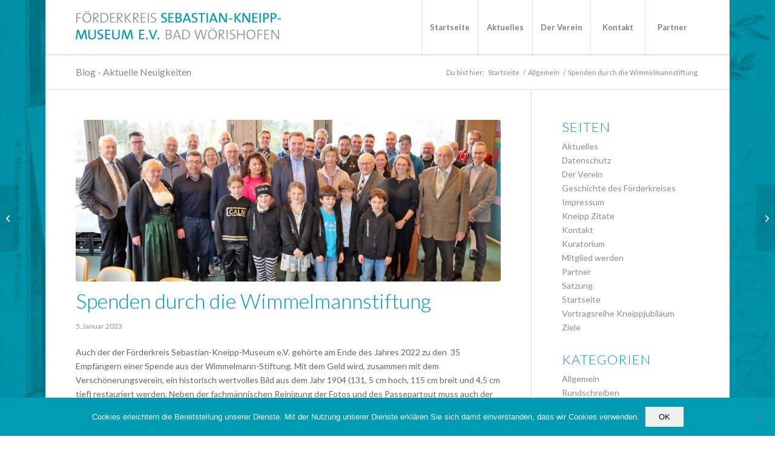

--- FILE ---
content_type: text/html; charset=UTF-8
request_url: https://www.foerderkreis-kneippmuseum.de/spendn-durch-die-wimmelmannstiftung/
body_size: 42458
content:
<!DOCTYPE html><html lang="de" class="html_boxed responsive av-preloader-disabled  html_header_top html_logo_left html_main_nav_header html_menu_right html_custom html_header_sticky html_header_shrinking_disabled html_mobile_menu_tablet html_header_searchicon_disabled html_content_align_center html_header_unstick_top_disabled html_header_stretch_disabled html_minimal_header html_minimal_header_shadow html_av-overlay-side html_av-overlay-side-classic html_av-submenu-noclone html_entry_id_702 av-cookies-no-cookie-consent av-no-preview av-default-lightbox html_text_menu_active av-mobile-menu-switch-default"><head><meta charset="UTF-8" /><meta name="robots" content="index, follow" /><meta name="viewport" content="width=device-width, initial-scale=1"><link media="all" href="https://www.foerderkreis-kneippmuseum.de/wp-content/cache/autoptimize/css/autoptimize_d04081db93da77c97c2bfeb2675ee7e9.css" rel="stylesheet"><link media="screen" href="https://www.foerderkreis-kneippmuseum.de/wp-content/cache/autoptimize/css/autoptimize_b6bad7722f381e023c6a2f84269fe596.css" rel="stylesheet"><title>Spenden durch die Wimmelmannstiftung &#8211; Förderkreis Sebastian Kneipp Museum e. V.</title><meta name='robots' content='max-image-preview:large' /><link href='https://sp-ao.shortpixel.ai' rel='preconnect' /><link href='https://ajax.googleapis.com' rel='preconnect' /><link rel="alternate" type="application/rss+xml" title="Förderkreis Sebastian Kneipp Museum e. V. &raquo; Feed" href="https://www.foerderkreis-kneippmuseum.de/feed/" /><link rel="alternate" type="application/rss+xml" title="Förderkreis Sebastian Kneipp Museum e. V. &raquo; Kommentar-Feed" href="https://www.foerderkreis-kneippmuseum.de/comments/feed/" /><link rel="alternate" type="application/rss+xml" title="Förderkreis Sebastian Kneipp Museum e. V. &raquo; Kommentar-Feed zu Spenden durch die Wimmelmannstiftung" href="https://www.foerderkreis-kneippmuseum.de/spendn-durch-die-wimmelmannstiftung/feed/" /><link rel="alternate" title="oEmbed (JSON)" type="application/json+oembed" href="https://www.foerderkreis-kneippmuseum.de/wp-json/oembed/1.0/embed?url=https%3A%2F%2Fwww.foerderkreis-kneippmuseum.de%2Fspendn-durch-die-wimmelmannstiftung%2F" /><link rel="alternate" title="oEmbed (XML)" type="text/xml+oembed" href="https://www.foerderkreis-kneippmuseum.de/wp-json/oembed/1.0/embed?url=https%3A%2F%2Fwww.foerderkreis-kneippmuseum.de%2Fspendn-durch-die-wimmelmannstiftung%2F&#038;format=xml" />  <script type='text/javascript'>(function() {

					/*	check if webfonts are disabled by user setting via cookie - or user must opt in.	*/
					var html = document.getElementsByTagName('html')[0];
					var cookie_check = html.className.indexOf('av-cookies-needs-opt-in') >= 0 || html.className.indexOf('av-cookies-can-opt-out') >= 0;
					var allow_continue = true;
					var silent_accept_cookie = html.className.indexOf('av-cookies-user-silent-accept') >= 0;

					if( cookie_check && ! silent_accept_cookie )
					{
						if( ! document.cookie.match(/aviaCookieConsent/) || html.className.indexOf('av-cookies-session-refused') >= 0 )
						{
							allow_continue = false;
						}
						else
						{
							if( ! document.cookie.match(/aviaPrivacyRefuseCookiesHideBar/) )
							{
								allow_continue = false;
							}
							else if( ! document.cookie.match(/aviaPrivacyEssentialCookiesEnabled/) )
							{
								allow_continue = false;
							}
							else if( document.cookie.match(/aviaPrivacyGoogleWebfontsDisabled/) )
							{
								allow_continue = false;
							}
						}
					}

					if( allow_continue )
					{
						var f = document.createElement('link');

						f.type 	= 'text/css';
						f.rel 	= 'stylesheet';
						f.href 	= 'https://fonts.googleapis.com/css?family=Lato:300,400,700&display=auto';
						f.id 	= 'avia-google-webfont';

						document.getElementsByTagName('head')[0].appendChild(f);
					}
				})();</script> <link rel='stylesheet' id='avia-merged-styles-css' href='https://www.foerderkreis-kneippmuseum.de/wp-content/cache/autoptimize/css/autoptimize_single_4788eee5dfdb0c7b863e4e45d5e6d111.css' type='text/css' media='all' /> <script type="text/javascript" id="cookie-notice-front-js-before">var cnArgs = {"ajaxUrl":"https:\/\/www.foerderkreis-kneippmuseum.de\/wp-admin\/admin-ajax.php","nonce":"40017d5478","hideEffect":"fade","position":"bottom","onScroll":false,"onScrollOffset":100,"onClick":false,"cookieName":"cookie_notice_accepted","cookieTime":2592000,"cookieTimeRejected":2592000,"globalCookie":false,"redirection":false,"cache":false,"revokeCookies":false,"revokeCookiesOpt":"automatic"};

//# sourceURL=cookie-notice-front-js-before</script> <link rel="https://api.w.org/" href="https://www.foerderkreis-kneippmuseum.de/wp-json/" /><link rel="alternate" title="JSON" type="application/json" href="https://www.foerderkreis-kneippmuseum.de/wp-json/wp/v2/posts/702" /><link rel="EditURI" type="application/rsd+xml" title="RSD" href="https://www.foerderkreis-kneippmuseum.de/xmlrpc.php?rsd" /><meta name="generator" content="WordPress 6.9" /><link rel="canonical" href="https://www.foerderkreis-kneippmuseum.de/spendn-durch-die-wimmelmannstiftung/" /><link rel='shortlink' href='https://www.foerderkreis-kneippmuseum.de/?p=702' /> <!--[if lt IE 9]><script src="https://www.foerderkreis-kneippmuseum.de/wp-content/themes/enfold/js/html5shiv.js"></script><![endif]--><link rel="profile" href="https://gmpg.org/xfn/11" /><link rel="alternate" type="application/rss+xml" title="Förderkreis Sebastian Kneipp Museum e. V. RSS2 Feed" href="https://www.foerderkreis-kneippmuseum.de/feed/" /><link rel="pingback" href="https://www.foerderkreis-kneippmuseum.de/xmlrpc.php" /><meta name="generator" content="Elementor 3.34.0; features: additional_custom_breakpoints; settings: css_print_method-external, google_font-enabled, font_display-auto">  <script type="text/javascript">'use strict';var avia_is_mobile=!1;if(/Android|webOS|iPhone|iPad|iPod|BlackBerry|IEMobile|Opera Mini/i.test(navigator.userAgent)&&'ontouchstart' in document.documentElement){avia_is_mobile=!0;document.documentElement.className+=' avia_mobile '}
else{document.documentElement.className+=' avia_desktop '};document.documentElement.className+=' js_active ';(function(){var e=['-webkit-','-moz-','-ms-',''],n='',o=!1,a=!1;for(var t in e){if(e[t]+'transform' in document.documentElement.style){o=!0;n=e[t]+'transform'};if(e[t]+'perspective' in document.documentElement.style){a=!0}};if(o){document.documentElement.className+=' avia_transform '};if(a){document.documentElement.className+=' avia_transform3d '};if(typeof document.getElementsByClassName=='function'&&typeof document.documentElement.getBoundingClientRect=='function'&&avia_is_mobile==!1){if(n&&window.innerHeight>0){setTimeout(function(){var e=0,o={},a=0,t=document.getElementsByClassName('av-parallax'),i=window.pageYOffset||document.documentElement.scrollTop;for(e=0;e<t.length;e++){t[e].style.top='0px';o=t[e].getBoundingClientRect();a=Math.ceil((window.innerHeight+i-o.top)*0.3);t[e].style[n]='translate(0px, '+a+'px)';t[e].style.top='auto';t[e].className+=' enabled-parallax '}},50)}}})();</script> </head><body id="top" class="wp-singular post-template-default single single-post postid-702 single-format-standard wp-theme-enfold boxed rtl_columns av-curtain-numeric lato  cookies-not-set post-type-post category-allgemein elementor-default elementor-kit-466" itemscope="itemscope" itemtype="https://schema.org/WebPage" ><div id='wrap_all'><header id='header' class='all_colors header_color light_bg_color  av_header_top av_logo_left av_main_nav_header av_menu_right av_custom av_header_sticky av_header_shrinking_disabled av_header_stretch_disabled av_mobile_menu_tablet av_header_searchicon_disabled av_header_unstick_top_disabled av_seperator_big_border av_minimal_header av_minimal_header_shadow av_bottom_nav_disabled '  data-av_shrink_factor='50' role="banner" itemscope="itemscope" itemtype="https://schema.org/WPHeader" ><div  id='header_main' class='container_wrap container_wrap_logo'><div class='container av-logo-container'><div class='inner-container'><span class='logo avia-standard-logo'><a href='https://www.foerderkreis-kneippmuseum.de/' class='' aria-label='logo_foerderkreis' title='logo_foerderkreis'><img decoding="async" src="https://sp-ao.shortpixel.ai/client/to_webp,q_glossy,ret_img,w_300,h_100/https://www.foerderkreis-kneippmuseum.de/wp-content/uploads/2016/03/logo_foerderkreis.png" height="100" width="300" alt='Förderkreis Sebastian Kneipp Museum e. V.' title='logo_foerderkreis' /></a></span><nav class='main_menu' data-selectname='Wähle eine Seite'  role="navigation" itemscope="itemscope" itemtype="https://schema.org/SiteNavigationElement" ><div class="avia-menu av-main-nav-wrap"><ul role="menu" class="menu av-main-nav" id="avia-menu"><li role="menuitem" id="menu-item-42" class="menu-item menu-item-type-post_type menu-item-object-page menu-item-home menu-item-top-level menu-item-top-level-1"><a href="https://www.foerderkreis-kneippmuseum.de/" itemprop="url" tabindex="0"><span class="avia-bullet"></span><span class="avia-menu-text">Startseite</span><span class="avia-menu-fx"><span class="avia-arrow-wrap"><span class="avia-arrow"></span></span></span></a></li><li role="menuitem" id="menu-item-43" class="menu-item menu-item-type-post_type menu-item-object-page menu-item-top-level menu-item-top-level-2"><a href="https://www.foerderkreis-kneippmuseum.de/aktuelles/" itemprop="url" tabindex="0"><span class="avia-bullet"></span><span class="avia-menu-text">Aktuelles</span><span class="avia-menu-fx"><span class="avia-arrow-wrap"><span class="avia-arrow"></span></span></span></a></li><li role="menuitem" id="menu-item-204" class="menu-item menu-item-type-custom menu-item-object-custom menu-item-has-children menu-item-top-level menu-item-top-level-3"><a href="https://www.foerderkreis-kneippmuseum.de/verein/ziele/" itemprop="url" tabindex="0"><span class="avia-bullet"></span><span class="avia-menu-text">Der Verein</span><span class="avia-menu-fx"><span class="avia-arrow-wrap"><span class="avia-arrow"></span></span></span></a><ul class="sub-menu"><li role="menuitem" id="menu-item-49" class="menu-item menu-item-type-post_type menu-item-object-page"><a href="https://www.foerderkreis-kneippmuseum.de/verein/ziele/" itemprop="url" tabindex="0"><span class="avia-bullet"></span><span class="avia-menu-text">Ziele</span></a></li><li role="menuitem" id="menu-item-483" class="menu-item menu-item-type-post_type menu-item-object-page"><a href="https://www.foerderkreis-kneippmuseum.de/geschichte-des-foerderkreises/" itemprop="url" tabindex="0"><span class="avia-bullet"></span><span class="avia-menu-text">Geschichte des Förderkreises</span></a></li><li role="menuitem" id="menu-item-47" class="menu-item menu-item-type-post_type menu-item-object-page"><a href="https://www.foerderkreis-kneippmuseum.de/verein/kuratorium/" itemprop="url" tabindex="0"><span class="avia-bullet"></span><span class="avia-menu-text">Kuratorium</span></a></li><li role="menuitem" id="menu-item-48" class="menu-item menu-item-type-post_type menu-item-object-page"><a href="https://www.foerderkreis-kneippmuseum.de/verein/satzung/" itemprop="url" tabindex="0"><span class="avia-bullet"></span><span class="avia-menu-text">Satzung</span></a></li><li role="menuitem" id="menu-item-52" class="menu-item menu-item-type-post_type menu-item-object-page"><a href="https://www.foerderkreis-kneippmuseum.de/mitglied-werden/" itemprop="url" tabindex="0"><span class="avia-bullet"></span><span class="avia-menu-text">Mitglied werden</span></a></li><li role="menuitem" id="menu-item-261" class="menu-item menu-item-type-post_type menu-item-object-page"><a href="https://www.foerderkreis-kneippmuseum.de/bad-woerishofen/" itemprop="url" tabindex="0"><span class="avia-bullet"></span><span class="avia-menu-text">Kneipp Zitate</span></a></li><li role="menuitem" id="menu-item-573" class="menu-item menu-item-type-post_type menu-item-object-page"><a href="https://www.foerderkreis-kneippmuseum.de/vortragsreihe-kneippjubilaeum/" itemprop="url" tabindex="0"><span class="avia-bullet"></span><span class="avia-menu-text">Vortragsreihe Kneippjubiläum</span></a></li></ul></li><li role="menuitem" id="menu-item-51" class="menu-item menu-item-type-post_type menu-item-object-page menu-item-top-level menu-item-top-level-4"><a href="https://www.foerderkreis-kneippmuseum.de/kontakt/" itemprop="url" tabindex="0"><span class="avia-bullet"></span><span class="avia-menu-text">Kontakt</span><span class="avia-menu-fx"><span class="avia-arrow-wrap"><span class="avia-arrow"></span></span></span></a></li><li role="menuitem" id="menu-item-53" class="menu-item menu-item-type-post_type menu-item-object-page menu-item-top-level menu-item-top-level-5"><a href="https://www.foerderkreis-kneippmuseum.de/partner/" itemprop="url" tabindex="0"><span class="avia-bullet"></span><span class="avia-menu-text">Partner</span><span class="avia-menu-fx"><span class="avia-arrow-wrap"><span class="avia-arrow"></span></span></span></a></li><li class="av-burger-menu-main menu-item-avia-special " role="menuitem"> <a href="#" aria-label="Menü" aria-hidden="false"> <span class="av-hamburger av-hamburger--spin av-js-hamburger"> <span class="av-hamburger-box"> <span class="av-hamburger-inner"></span> <strong>Menü</strong> </span> </span> <span class="avia_hidden_link_text">Menü</span> </a></li></ul></div></nav></div></div></div><div class="header_bg"></div></header><div id='main' class='all_colors' data-scroll-offset='90'><div class='stretch_full container_wrap alternate_color light_bg_color title_container'><div class='container'><strong class='main-title entry-title '><a href='https://www.foerderkreis-kneippmuseum.de/' rel='bookmark' title='Permanenter Link zu: Blog - Aktuelle Neuigkeiten'  itemprop="headline" >Blog - Aktuelle Neuigkeiten</a></strong><div class="breadcrumb breadcrumbs avia-breadcrumbs"><div class="breadcrumb-trail" ><span class="trail-before"><span class="breadcrumb-title">Du bist hier:</span></span> <span  itemscope="itemscope" itemtype="https://schema.org/BreadcrumbList" ><span  itemscope="itemscope" itemtype="https://schema.org/ListItem" itemprop="itemListElement" ><a itemprop="url" href="https://www.foerderkreis-kneippmuseum.de" title="Förderkreis Sebastian Kneipp Museum e. V." rel="home" class="trail-begin"><span itemprop="name">Startseite</span></a><span itemprop="position" class="hidden">1</span></span></span> <span class="sep">/</span> <span  itemscope="itemscope" itemtype="https://schema.org/BreadcrumbList" ><span  itemscope="itemscope" itemtype="https://schema.org/ListItem" itemprop="itemListElement" ><a itemprop="url" href="https://www.foerderkreis-kneippmuseum.de/category/allgemein/"><span itemprop="name">Allgemein</span></a><span itemprop="position" class="hidden">2</span></span></span> <span class="sep">/</span> <span class="trail-end">Spenden durch die Wimmelmannstiftung</span></div></div></div></div><div class='container_wrap container_wrap_first main_color sidebar_right'><div class='container template-blog template-single-blog '><main class='content units av-content-small alpha  av-blog-meta-author-disabled av-blog-meta-comments-disabled av-blog-meta-category-disabled av-blog-meta-tag-disabled av-main-single'  role="main" itemscope="itemscope" itemtype="https://schema.org/Blog" ><article class="post-entry post-entry-type-standard post-entry-702 post-loop-1 post-parity-odd post-entry-last single-big with-slider post-702 post type-post status-publish format-standard has-post-thumbnail hentry category-allgemein"  itemscope="itemscope" itemtype="https://schema.org/BlogPosting" itemprop="blogPost" ><div class="big-preview single-big"  itemprop="image" itemscope="itemscope" itemtype="https://schema.org/ImageObject" ><a href="https://www.foerderkreis-kneippmuseum.de/wp-content/uploads/2023/01/xIMG_1028-Kopie-1030x575.jpg"  title="xIMG_1028 Kopie" ><img loading="lazy" width="845" height="321" src="https://sp-ao.shortpixel.ai/client/to_webp,q_glossy,ret_img,w_845,h_321/https://www.foerderkreis-kneippmuseum.de/wp-content/uploads/2023/01/xIMG_1028-Kopie-845x321.jpg" class="wp-image-703 avia-img-lazy-loading-703 attachment-entry_with_sidebar size-entry_with_sidebar wp-post-image" alt="" decoding="async" /></a></div><div class="blog-meta"></div><div class='entry-content-wrapper clearfix standard-content'><header class="entry-content-header" aria-label="Post: Spenden durch die Wimmelmannstiftung"><h1 class='post-title entry-title '  itemprop="headline" >Spenden durch die Wimmelmannstiftung<span class="post-format-icon minor-meta"></span></h1><span class="post-meta-infos"><time class="date-container minor-meta updated"  itemprop="datePublished" datetime="2023-01-05T20:51:27+01:00" >5. Januar 2023</time></span></header><div class="entry-content"  itemprop="text" ><p>Auch der der Förderkreis Sebastian-Kneipp-Museum e.V. gehörte am Ende des Jahres 2022 zu den  35 Empfängern einer Spende aus der Wimmelmann-Stiftung. Mit dem Geld wird, zusammen mit dem Verschönerungsverein, ein historisch wertvolles Bild aus dem Jahr 1904 (131, 5 cm hoch, 115 cm breit und 4,5 cm tief) restauriert werden. Neben der fachmännischen Reinigung der Fotos und des Passepartout muss auch der Rahmen und das Bilderglas restauriert bzw. erneuert werden. Damit wird wieder ein wertvolles Stück Heimatgeschichte von Bad Wörishofen erhalten.</p></div><footer class="entry-footer"><div class='av-social-sharing-box av-social-sharing-box-default av-social-sharing-box-fullwidth'><div class="av-share-box"><h5 class='av-share-link-description av-no-toc '>Eintrag teilen</h5><ul class="av-share-box-list noLightbox"><li class='av-share-link av-social-link-mail avia_social_iconfont' ><a  aria-label="Per E-Mail teilen" href='mailto:?subject=Spenden%20durch%20die%20Wimmelmannstiftung&#038;body=https://www.foerderkreis-kneippmuseum.de/spendn-durch-die-wimmelmannstiftung/' data-av_icon='' data-av_iconfont='entypo-fontello'  title='' data-avia-related-tooltip='Per E-Mail teilen'><span class='avia_hidden_link_text'>Per E-Mail teilen</span></a></li></ul></div></div></footer><div class='post_delimiter'></div></div><div class="post_author_timeline"></div><span class='hidden'> <span class='av-structured-data'  itemprop="image" itemscope="itemscope" itemtype="https://schema.org/ImageObject" > <span itemprop='url'>https://www.foerderkreis-kneippmuseum.de/wp-content/uploads/2023/01/xIMG_1028-Kopie.jpg</span> <span itemprop='height'>670</span> <span itemprop='width'>1200</span> </span> <span class='av-structured-data'  itemprop="publisher" itemtype="https://schema.org/Organization" itemscope="itemscope" > <span itemprop='name'>simonledermann</span> <span itemprop='logo' itemscope itemtype='https://schema.org/ImageObject'> <span itemprop='url'>https://www.foerderkreis-kneippmuseum.de/wp-content/uploads/2016/03/logo_foerderkreis.png</span> </span> </span><span class='av-structured-data'  itemprop="author" itemscope="itemscope" itemtype="https://schema.org/Person" ><span itemprop='name'>simonledermann</span></span><span class='av-structured-data'  itemprop="datePublished" datetime="2023-01-05T20:51:27+01:00" >2023-01-05 20:51:27</span><span class='av-structured-data'  itemprop="dateModified" itemtype="https://schema.org/dateModified" >2023-01-12 20:24:04</span><span class='av-structured-data'  itemprop="mainEntityOfPage" itemtype="https://schema.org/mainEntityOfPage" ><span itemprop='name'>Spenden durch die Wimmelmannstiftung</span></span></span></article><div class='single-big'></div><div class='comment-entry post-entry'></div></main><aside class='sidebar sidebar_right   alpha units' aria-label="Sidebar"  role="complementary" itemscope="itemscope" itemtype="https://schema.org/WPSideBar" ><div class="inner_sidebar extralight-border"><section class="widget widget_pages"><h3 class='widgettitle'>Seiten</h3><ul><li class="page_item page-item-40"><a href="https://www.foerderkreis-kneippmuseum.de/aktuelles/">Aktuelles</a></li><li class="page_item page-item-25"><a href="https://www.foerderkreis-kneippmuseum.de/datenschutz/">Datenschutz</a></li><li class="page_item page-item-9 page_item_has_children"><a href="https://www.foerderkreis-kneippmuseum.de/verein/">Der Verein</a></li><li class="page_item page-item-464"><a href="https://www.foerderkreis-kneippmuseum.de/geschichte-des-foerderkreises/">Geschichte des Förderkreises</a></li><li class="page_item page-item-23"><a href="https://www.foerderkreis-kneippmuseum.de/impressum/">Impressum</a></li><li class="page_item page-item-259"><a href="https://www.foerderkreis-kneippmuseum.de/bad-woerishofen/">Kneipp Zitate</a></li><li class="page_item page-item-19"><a href="https://www.foerderkreis-kneippmuseum.de/kontakt/">Kontakt</a></li><li class="page_item page-item-36"><a href="https://www.foerderkreis-kneippmuseum.de/verein/kuratorium/">Kuratorium</a></li><li class="page_item page-item-12"><a href="https://www.foerderkreis-kneippmuseum.de/mitglied-werden/">Mitglied werden</a></li><li class="page_item page-item-38"><a href="https://www.foerderkreis-kneippmuseum.de/partner/">Partner</a></li><li class="page_item page-item-34"><a href="https://www.foerderkreis-kneippmuseum.de/verein/satzung/">Satzung</a></li><li class="page_item page-item-21"><a href="https://www.foerderkreis-kneippmuseum.de/">Startseite</a></li><li class="page_item page-item-545"><a href="https://www.foerderkreis-kneippmuseum.de/vortragsreihe-kneippjubilaeum/">Vortragsreihe Kneippjubiläum</a></li><li class="page_item page-item-30"><a href="https://www.foerderkreis-kneippmuseum.de/verein/ziele/">Ziele</a></li></ul><span class="seperator extralight-border"></span></section><section class="widget widget_categories"><h3 class='widgettitle'>Kategorien</h3><ul><li class="cat-item cat-item-1"><a href="https://www.foerderkreis-kneippmuseum.de/category/allgemein/">Allgemein</a></li><li class="cat-item cat-item-5"><a href="https://www.foerderkreis-kneippmuseum.de/category/rundschreiben/">Rundschreiben</a></li></ul><span class="seperator extralight-border"></span></section><section class="widget widget_archive"><h3 class='widgettitle'>Archiv</h3><ul><li><a href='https://www.foerderkreis-kneippmuseum.de/2026/01/'>Januar 2026</a></li><li><a href='https://www.foerderkreis-kneippmuseum.de/2025/11/'>November 2025</a></li><li><a href='https://www.foerderkreis-kneippmuseum.de/2025/09/'>September 2025</a></li><li><a href='https://www.foerderkreis-kneippmuseum.de/2025/08/'>August 2025</a></li><li><a href='https://www.foerderkreis-kneippmuseum.de/2025/07/'>Juli 2025</a></li><li><a href='https://www.foerderkreis-kneippmuseum.de/2025/06/'>Juni 2025</a></li><li><a href='https://www.foerderkreis-kneippmuseum.de/2025/05/'>Mai 2025</a></li><li><a href='https://www.foerderkreis-kneippmuseum.de/2025/04/'>April 2025</a></li><li><a href='https://www.foerderkreis-kneippmuseum.de/2025/03/'>März 2025</a></li><li><a href='https://www.foerderkreis-kneippmuseum.de/2025/02/'>Februar 2025</a></li><li><a href='https://www.foerderkreis-kneippmuseum.de/2025/01/'>Januar 2025</a></li><li><a href='https://www.foerderkreis-kneippmuseum.de/2024/12/'>Dezember 2024</a></li><li><a href='https://www.foerderkreis-kneippmuseum.de/2024/11/'>November 2024</a></li><li><a href='https://www.foerderkreis-kneippmuseum.de/2024/10/'>Oktober 2024</a></li><li><a href='https://www.foerderkreis-kneippmuseum.de/2024/08/'>August 2024</a></li><li><a href='https://www.foerderkreis-kneippmuseum.de/2024/06/'>Juni 2024</a></li><li><a href='https://www.foerderkreis-kneippmuseum.de/2024/05/'>Mai 2024</a></li><li><a href='https://www.foerderkreis-kneippmuseum.de/2024/04/'>April 2024</a></li><li><a href='https://www.foerderkreis-kneippmuseum.de/2024/03/'>März 2024</a></li><li><a href='https://www.foerderkreis-kneippmuseum.de/2024/02/'>Februar 2024</a></li><li><a href='https://www.foerderkreis-kneippmuseum.de/2024/01/'>Januar 2024</a></li><li><a href='https://www.foerderkreis-kneippmuseum.de/2023/11/'>November 2023</a></li><li><a href='https://www.foerderkreis-kneippmuseum.de/2023/09/'>September 2023</a></li><li><a href='https://www.foerderkreis-kneippmuseum.de/2023/07/'>Juli 2023</a></li><li><a href='https://www.foerderkreis-kneippmuseum.de/2023/06/'>Juni 2023</a></li><li><a href='https://www.foerderkreis-kneippmuseum.de/2023/04/'>April 2023</a></li><li><a href='https://www.foerderkreis-kneippmuseum.de/2023/03/'>März 2023</a></li><li><a href='https://www.foerderkreis-kneippmuseum.de/2023/02/'>Februar 2023</a></li><li><a href='https://www.foerderkreis-kneippmuseum.de/2023/01/'>Januar 2023</a></li><li><a href='https://www.foerderkreis-kneippmuseum.de/2022/11/'>November 2022</a></li><li><a href='https://www.foerderkreis-kneippmuseum.de/2022/09/'>September 2022</a></li><li><a href='https://www.foerderkreis-kneippmuseum.de/2022/08/'>August 2022</a></li><li><a href='https://www.foerderkreis-kneippmuseum.de/2022/07/'>Juli 2022</a></li><li><a href='https://www.foerderkreis-kneippmuseum.de/2022/06/'>Juni 2022</a></li><li><a href='https://www.foerderkreis-kneippmuseum.de/2022/05/'>Mai 2022</a></li><li><a href='https://www.foerderkreis-kneippmuseum.de/2022/02/'>Februar 2022</a></li><li><a href='https://www.foerderkreis-kneippmuseum.de/2021/11/'>November 2021</a></li><li><a href='https://www.foerderkreis-kneippmuseum.de/2021/10/'>Oktober 2021</a></li><li><a href='https://www.foerderkreis-kneippmuseum.de/2021/08/'>August 2021</a></li><li><a href='https://www.foerderkreis-kneippmuseum.de/2021/07/'>Juli 2021</a></li><li><a href='https://www.foerderkreis-kneippmuseum.de/2021/05/'>Mai 2021</a></li><li><a href='https://www.foerderkreis-kneippmuseum.de/2021/02/'>Februar 2021</a></li><li><a href='https://www.foerderkreis-kneippmuseum.de/2020/12/'>Dezember 2020</a></li><li><a href='https://www.foerderkreis-kneippmuseum.de/2020/11/'>November 2020</a></li><li><a href='https://www.foerderkreis-kneippmuseum.de/2020/09/'>September 2020</a></li><li><a href='https://www.foerderkreis-kneippmuseum.de/2020/08/'>August 2020</a></li><li><a href='https://www.foerderkreis-kneippmuseum.de/2020/07/'>Juli 2020</a></li><li><a href='https://www.foerderkreis-kneippmuseum.de/2020/06/'>Juni 2020</a></li><li><a href='https://www.foerderkreis-kneippmuseum.de/2020/03/'>März 2020</a></li><li><a href='https://www.foerderkreis-kneippmuseum.de/2020/02/'>Februar 2020</a></li><li><a href='https://www.foerderkreis-kneippmuseum.de/2019/12/'>Dezember 2019</a></li><li><a href='https://www.foerderkreis-kneippmuseum.de/2019/11/'>November 2019</a></li><li><a href='https://www.foerderkreis-kneippmuseum.de/2019/10/'>Oktober 2019</a></li><li><a href='https://www.foerderkreis-kneippmuseum.de/2019/08/'>August 2019</a></li><li><a href='https://www.foerderkreis-kneippmuseum.de/2019/07/'>Juli 2019</a></li><li><a href='https://www.foerderkreis-kneippmuseum.de/2019/06/'>Juni 2019</a></li><li><a href='https://www.foerderkreis-kneippmuseum.de/2019/05/'>Mai 2019</a></li><li><a href='https://www.foerderkreis-kneippmuseum.de/2019/03/'>März 2019</a></li><li><a href='https://www.foerderkreis-kneippmuseum.de/2018/12/'>Dezember 2018</a></li><li><a href='https://www.foerderkreis-kneippmuseum.de/2018/10/'>Oktober 2018</a></li><li><a href='https://www.foerderkreis-kneippmuseum.de/2018/08/'>August 2018</a></li><li><a href='https://www.foerderkreis-kneippmuseum.de/2018/06/'>Juni 2018</a></li><li><a href='https://www.foerderkreis-kneippmuseum.de/2018/05/'>Mai 2018</a></li><li><a href='https://www.foerderkreis-kneippmuseum.de/2018/03/'>März 2018</a></li><li><a href='https://www.foerderkreis-kneippmuseum.de/2018/02/'>Februar 2018</a></li><li><a href='https://www.foerderkreis-kneippmuseum.de/2017/12/'>Dezember 2017</a></li><li><a href='https://www.foerderkreis-kneippmuseum.de/2017/10/'>Oktober 2017</a></li><li><a href='https://www.foerderkreis-kneippmuseum.de/2017/07/'>Juli 2017</a></li><li><a href='https://www.foerderkreis-kneippmuseum.de/2017/06/'>Juni 2017</a></li><li><a href='https://www.foerderkreis-kneippmuseum.de/2017/05/'>Mai 2017</a></li><li><a href='https://www.foerderkreis-kneippmuseum.de/2017/01/'>Januar 2017</a></li><li><a href='https://www.foerderkreis-kneippmuseum.de/2016/12/'>Dezember 2016</a></li><li><a href='https://www.foerderkreis-kneippmuseum.de/2016/11/'>November 2016</a></li><li><a href='https://www.foerderkreis-kneippmuseum.de/2016/08/'>August 2016</a></li><li><a href='https://www.foerderkreis-kneippmuseum.de/2016/06/'>Juni 2016</a></li><li><a href='https://www.foerderkreis-kneippmuseum.de/2016/05/'>Mai 2016</a></li><li><a href='https://www.foerderkreis-kneippmuseum.de/2016/03/'>März 2016</a></li><li><a href='https://www.foerderkreis-kneippmuseum.de/2016/02/'>Februar 2016</a></li></ul><span class="seperator extralight-border"></span></section></div></aside></div></div><div class='container_wrap footer_color' id='footer'><div class='container'><div class='flex_column av_one_third  first el_before_av_one_third'><section id="text-4" class="widget clearfix widget_text"><div class="textwidget"><div  class='avia-button-wrap avia-button-center '> <a href='https://www.foerderkreis-kneippmuseum.de/mitglied-werden/' class='avia-button avia-button-fullwidth av-av_button_big-69edd5d0cec2a56417e5ac31d88cbfd4 avia-icon_select-no avia-color-custom'   aria-label="Werden Sie Mitglied!"><span class='avia_iconbox_title' >Werden Sie Mitglied!</span></a></div></div> <span class="seperator extralight-border"></span></section></div><div class='flex_column av_one_third  el_after_av_one_third el_before_av_one_third '><section class="widget widget_pages"><h3 class='widgettitle'>Seiten</h3><ul><li class="page_item page-item-40"><a href="https://www.foerderkreis-kneippmuseum.de/aktuelles/">Aktuelles</a></li><li class="page_item page-item-25"><a href="https://www.foerderkreis-kneippmuseum.de/datenschutz/">Datenschutz</a></li><li class="page_item page-item-9 page_item_has_children"><a href="https://www.foerderkreis-kneippmuseum.de/verein/">Der Verein</a></li><li class="page_item page-item-464"><a href="https://www.foerderkreis-kneippmuseum.de/geschichte-des-foerderkreises/">Geschichte des Förderkreises</a></li><li class="page_item page-item-23"><a href="https://www.foerderkreis-kneippmuseum.de/impressum/">Impressum</a></li><li class="page_item page-item-259"><a href="https://www.foerderkreis-kneippmuseum.de/bad-woerishofen/">Kneipp Zitate</a></li><li class="page_item page-item-19"><a href="https://www.foerderkreis-kneippmuseum.de/kontakt/">Kontakt</a></li><li class="page_item page-item-36"><a href="https://www.foerderkreis-kneippmuseum.de/verein/kuratorium/">Kuratorium</a></li><li class="page_item page-item-12"><a href="https://www.foerderkreis-kneippmuseum.de/mitglied-werden/">Mitglied werden</a></li><li class="page_item page-item-38"><a href="https://www.foerderkreis-kneippmuseum.de/partner/">Partner</a></li><li class="page_item page-item-34"><a href="https://www.foerderkreis-kneippmuseum.de/verein/satzung/">Satzung</a></li><li class="page_item page-item-21"><a href="https://www.foerderkreis-kneippmuseum.de/">Startseite</a></li><li class="page_item page-item-545"><a href="https://www.foerderkreis-kneippmuseum.de/vortragsreihe-kneippjubilaeum/">Vortragsreihe Kneippjubiläum</a></li><li class="page_item page-item-30"><a href="https://www.foerderkreis-kneippmuseum.de/verein/ziele/">Ziele</a></li></ul><span class="seperator extralight-border"></span></section></div><div class='flex_column av_one_third  el_after_av_one_third el_before_av_one_third '><section id="text-2" class="widget clearfix widget_text"><h3 class="widgettitle">Kontakt:</h3><div class="textwidget">Förderverein Sebastian Kneipp Museum e. V. </br> Werner Büchele, 1.Vorsitzender</br> Ulmenweg 9</br> 86825 Bad Wörishofen</br> E-Mail: <a href="mailto:info@foerderkreis-kneippmuseum.de">info@foerderkreis-kneippmuseum.de</a></div> <span class="seperator extralight-border"></span></section></div></div></div><footer class='container_wrap socket_color' id='socket'  role="contentinfo" itemscope="itemscope" itemtype="https://schema.org/WPFooter" aria-label="Copyright and company info" ><div class='container'> <span class='copyright'> © Copyright - Förderkreis Sebastian-Kneipp-Museum e. V. </span><nav class='sub_menu_socket'  role="navigation" itemscope="itemscope" itemtype="https://schema.org/SiteNavigationElement" ><div class="avia3-menu"><ul role="menu" class="menu" id="avia3-menu"><li role="menuitem" id="menu-item-76" class="menu-item menu-item-type-post_type menu-item-object-page menu-item-top-level menu-item-top-level-1"><a href="https://www.foerderkreis-kneippmuseum.de/impressum/" itemprop="url" tabindex="0"><span class="avia-bullet"></span><span class="avia-menu-text">Impressum</span><span class="avia-menu-fx"><span class="avia-arrow-wrap"><span class="avia-arrow"></span></span></span></a></li><li role="menuitem" id="menu-item-75" class="menu-item menu-item-type-post_type menu-item-object-page menu-item-top-level menu-item-top-level-2"><a href="https://www.foerderkreis-kneippmuseum.de/datenschutz/" itemprop="url" tabindex="0"><span class="avia-bullet"></span><span class="avia-menu-text">Datenschutz</span><span class="avia-menu-fx"><span class="avia-arrow-wrap"><span class="avia-arrow"></span></span></span></a></li><li role="menuitem" id="menu-item-77" class="menu-item menu-item-type-post_type menu-item-object-page menu-item-top-level menu-item-top-level-3"><a href="https://www.foerderkreis-kneippmuseum.de/kontakt/" itemprop="url" tabindex="0"><span class="avia-bullet"></span><span class="avia-menu-text">Kontakt</span><span class="avia-menu-fx"><span class="avia-arrow-wrap"><span class="avia-arrow"></span></span></span></a></li></ul></div></nav></div></footer></div> <a class='avia-post-nav avia-post-prev with-image' href='https://www.foerderkreis-kneippmuseum.de/weihnachts-und-neujahrsgruesse/' title='Link to: Weihnachts- und Neujahrsgrüße' aria-label='Weihnachts- und Neujahrsgrüße'><span class="label iconfont avia-svg-icon avia-font-svg_entypo-fontello" data-av_svg_icon='left-open-mini' data-av_iconset='svg_entypo-fontello'><svg version="1.1" xmlns="http://www.w3.org/2000/svg" width="8" height="32" viewBox="0 0 8 32" preserveAspectRatio="xMidYMid meet" aria-labelledby='av-svg-title-3' aria-describedby='av-svg-desc-3' role="graphics-symbol" aria-hidden="true"><title id='av-svg-title-3'>Link to: Weihnachts- und Neujahrsgrüße</title> <desc id='av-svg-desc-3'>Link to: Weihnachts- und Neujahrsgrüße</desc> <path d="M8.064 21.44q0.832 0.832 0 1.536-0.832 0.832-1.536 0l-6.144-6.208q-0.768-0.768 0-1.6l6.144-6.208q0.704-0.832 1.536 0 0.832 0.704 0 1.536l-4.992 5.504z"></path> </svg></span><span class="entry-info-wrap"><span class="entry-info"><span class='entry-title'>Weihnachts- und Neujahrsgrüße</span><span class='entry-image'><img loading="lazy" width="80" height="80" src="https://sp-ao.shortpixel.ai/client/to_webp,q_glossy,ret_img,w_80,h_80/https://www.foerderkreis-kneippmuseum.de/wp-content/uploads/2022/11/Weihnachtskrippe-1-80x80.jpg" class="wp-image-699 avia-img-lazy-loading-699 attachment-thumbnail size-thumbnail wp-post-image" alt="" decoding="async" /></span></span></span></a><a class='avia-post-nav avia-post-next with-image' href='https://www.foerderkreis-kneippmuseum.de/rundschreiben-5-2022-2/' title='Link to: Rundschreiben 1/2023' aria-label='Rundschreiben 1/2023'><span class="label iconfont avia-svg-icon avia-font-svg_entypo-fontello" data-av_svg_icon='right-open-mini' data-av_iconset='svg_entypo-fontello'><svg version="1.1" xmlns="http://www.w3.org/2000/svg" width="8" height="32" viewBox="0 0 8 32" preserveAspectRatio="xMidYMid meet" aria-labelledby='av-svg-title-4' aria-describedby='av-svg-desc-4' role="graphics-symbol" aria-hidden="true"><title id='av-svg-title-4'>Link to: Rundschreiben 1/2023</title> <desc id='av-svg-desc-4'>Link to: Rundschreiben 1/2023</desc> <path d="M0.416 21.44l5.056-5.44-5.056-5.504q-0.832-0.832 0-1.536 0.832-0.832 1.536 0l6.144 6.208q0.768 0.832 0 1.6l-6.144 6.208q-0.704 0.832-1.536 0-0.832-0.704 0-1.536z"></path> </svg></span><span class="entry-info-wrap"><span class="entry-info"><span class='entry-image'><img loading="lazy" width="80" height="80" src="https://sp-ao.shortpixel.ai/client/to_webp,q_glossy,ret_img,w_80,h_80/https://www.foerderkreis-kneippmuseum.de/wp-content/uploads/2016/03/rundschreiben_bild-80x80.jpg" class="wp-image-147 avia-img-lazy-loading-147 attachment-thumbnail size-thumbnail wp-post-image" alt="" decoding="async" /></span><span class='entry-title'>Rundschreiben 1/2023</span></span></span></a></div> <!--[if lte IE 8]><style type="text/css">.bg_container {
			-ms-filter:"progid:DXImageTransform.Microsoft.AlphaImageLoader(src='https://www.foerderkreis-kneippmuseum.de/wp-content/uploads/2016/03/hintergrund_foerderkreis-1030x644.jpg', sizingMethod='scale')";
			filter:progid:DXImageTransform.Microsoft.AlphaImageLoader(src='https://www.foerderkreis-kneippmuseum.de/wp-content/uploads/2016/03/hintergrund_foerderkreis-1030x644.jpg', sizingMethod='scale');
			}</style><![endif]--><div class='bg_container' style='background-image:url(https://sp-ao.shortpixel.ai/client/to_webp,q_glossy,ret_img/https://www.foerderkreis-kneippmuseum.de/wp-content/uploads/2016/03/hintergrund_foerderkreis-1030x644.jpg);'></div> <a href='#top' title='Nach oben scrollen' id='scroll-top-link' class='avia-svg-icon avia-font-svg_entypo-fontello' data-av_svg_icon='up-open' data-av_iconset='svg_entypo-fontello' tabindex='-1' aria-hidden='true'> <svg version="1.1" xmlns="http://www.w3.org/2000/svg" width="19" height="32" viewBox="0 0 19 32" preserveAspectRatio="xMidYMid meet" aria-labelledby='av-svg-title-5' aria-describedby='av-svg-desc-5' role="graphics-symbol" aria-hidden="true"><title id='av-svg-title-5'>Nach oben scrollen</title> <desc id='av-svg-desc-5'>Nach oben scrollen</desc> <path d="M18.048 18.24q0.512 0.512 0.512 1.312t-0.512 1.312q-1.216 1.216-2.496 0l-6.272-6.016-6.272 6.016q-1.28 1.216-2.496 0-0.512-0.512-0.512-1.312t0.512-1.312l7.488-7.168q0.512-0.512 1.28-0.512t1.28 0.512z"></path> </svg> <span class="avia_hidden_link_text">Nach oben scrollen</span> </a><div id="fb-root"></div> <script type="speculationrules">{"prefetch":[{"source":"document","where":{"and":[{"href_matches":"/*"},{"not":{"href_matches":["/wp-*.php","/wp-admin/*","/wp-content/uploads/*","/wp-content/*","/wp-content/plugins/*","/wp-content/themes/enfold/*","/*\\?(.+)"]}},{"not":{"selector_matches":"a[rel~=\"nofollow\"]"}},{"not":{"selector_matches":".no-prefetch, .no-prefetch a"}}]},"eagerness":"conservative"}]}</script> <script type='text/javascript'>var avia_framework_globals = avia_framework_globals || {};
    avia_framework_globals.frameworkUrl = 'https://www.foerderkreis-kneippmuseum.de/wp-content/themes/enfold/framework/';
    avia_framework_globals.installedAt = 'https://www.foerderkreis-kneippmuseum.de/wp-content/themes/enfold/';
    avia_framework_globals.ajaxurl = 'https://www.foerderkreis-kneippmuseum.de/wp-admin/admin-ajax.php';</script>  <script>var _paq = window._paq = window._paq || [];
  /* tracker methods like "setCustomDimension" should be called before "trackPageView" */
  _paq.push(['trackPageView']);
  _paq.push(['enableLinkTracking']);
  (function() {
    var u="//simonledermann.de/matomo/";
    _paq.push(['setTrackerUrl', u+'matomo.php']);
    _paq.push(['setSiteId', '2']);
    var d=document, g=d.createElement('script'), s=d.getElementsByTagName('script')[0];
    g.async=true; g.src=u+'matomo.js'; s.parentNode.insertBefore(g,s);
  })();</script>  <script>const lazyloadRunObserver = () => {
					const lazyloadBackgrounds = document.querySelectorAll( `.e-con.e-parent:not(.e-lazyloaded)` );
					const lazyloadBackgroundObserver = new IntersectionObserver( ( entries ) => {
						entries.forEach( ( entry ) => {
							if ( entry.isIntersecting ) {
								let lazyloadBackground = entry.target;
								if( lazyloadBackground ) {
									lazyloadBackground.classList.add( 'e-lazyloaded' );
								}
								lazyloadBackgroundObserver.unobserve( entry.target );
							}
						});
					}, { rootMargin: '200px 0px 200px 0px' } );
					lazyloadBackgrounds.forEach( ( lazyloadBackground ) => {
						lazyloadBackgroundObserver.observe( lazyloadBackground );
					} );
				};
				const events = [
					'DOMContentLoaded',
					'elementor/lazyload/observe',
				];
				events.forEach( ( event ) => {
					document.addEventListener( event, lazyloadRunObserver );
				} );</script> <script type="text/javascript" id="wp-statistics-tracker-js-extra">var WP_Statistics_Tracker_Object = {"requestUrl":"https://www.foerderkreis-kneippmuseum.de/wp-json/wp-statistics/v2","ajaxUrl":"https://www.foerderkreis-kneippmuseum.de/wp-admin/admin-ajax.php","hitParams":{"wp_statistics_hit":1,"source_type":"post","source_id":702,"search_query":"","signature":"831e066e4062830318f0b4084bf79e2b","endpoint":"hit"},"option":{"dntEnabled":false,"bypassAdBlockers":false,"consentIntegration":{"name":null,"status":[]},"isPreview":false,"userOnline":false,"trackAnonymously":false,"isWpConsentApiActive":false,"consentLevel":"disabled"},"isLegacyEventLoaded":"","customEventAjaxUrl":"https://www.foerderkreis-kneippmuseum.de/wp-admin/admin-ajax.php?action=wp_statistics_custom_event&nonce=7e8bf6b308","onlineParams":{"wp_statistics_hit":1,"source_type":"post","source_id":702,"search_query":"","signature":"831e066e4062830318f0b4084bf79e2b","action":"wp_statistics_online_check"},"jsCheckTime":"60000"};
//# sourceURL=wp-statistics-tracker-js-extra</script> <div id="cookie-notice" role="dialog" class="cookie-notice-hidden cookie-revoke-hidden cn-position-bottom" aria-label="Cookie Notice" style="background-color: rgba(0,156,180,1);"><div class="cookie-notice-container" style="color: #fff"><span id="cn-notice-text" class="cn-text-container">Cookies erleichtern die Bereitstellung unserer Dienste. Mit der Nutzung unserer Dienste erklären Sie sich damit einverstanden, dass wir Cookies verwenden. </span><span id="cn-notice-buttons" class="cn-buttons-container"><button id="cn-accept-cookie" data-cookie-set="accept" class="cn-set-cookie cn-button cn-button-custom button" aria-label="OK">OK</button></span><button type="button" id="cn-close-notice" data-cookie-set="accept" class="cn-close-icon" aria-label="Nein"></button></div></div> <script defer src="https://www.foerderkreis-kneippmuseum.de/wp-content/cache/autoptimize/js/autoptimize_7797c8cbe01afa523896c5c40b732fc9.js"></script></body></html>